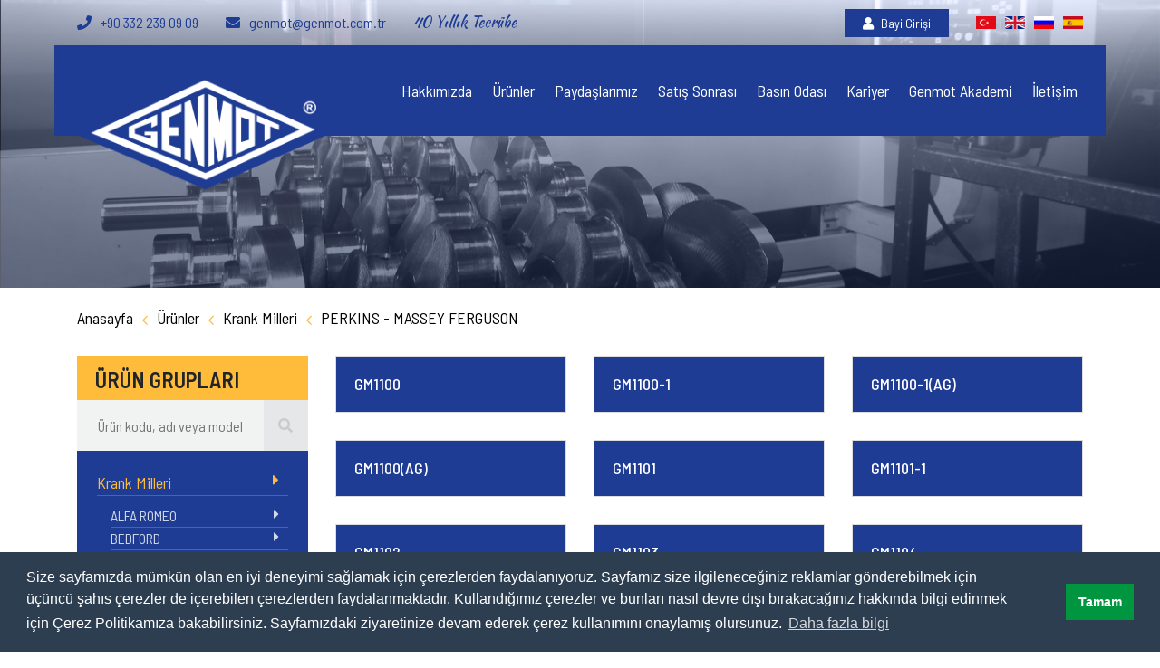

--- FILE ---
content_type: text/html; charset=UTF-8
request_url: https://genmot.com.tr/urunler/perkinsmasseyferguson
body_size: 5035
content:
<!DOCTYPE html>
<html lang="tr" dir="ltr">
<head><meta http-equiv="Content-Type" content="text/html; charset=utf-8">

  <meta name="viewport" content="width=device-width, initial-scale=1">
  <base href="https://genmot.com.tr/">
  <link rel="icon" href="assets/images/favicon.png">

  <link rel="stylesheet" href="plugins/bootstrap/css/bootstrap.min.css">
  <link rel="stylesheet" href="plugins/owlcarousel/dist/assets/owl.carousel.min.css">
  <link rel="stylesheet" href="plugins/owlcarousel/dist/assets/owl.theme.default.css">
  <link rel="stylesheet" href="plugins/fancybox/dist/jquery.fancybox.min.css">
  <link rel="stylesheet" href="plugins/fontawesome/css/all.min.css">
  <link rel="stylesheet" href="assets/css/style.css?v1">
  <link rel="stylesheet" href="assets/css/media.css?v1">
    <link rel="stylesheet" href="assets/cookies/cookie.min.css">
    <link rel="stylesheet" href="https://cdnjs.cloudflare.com/ajax/libs/animate.css/3.7.2/animate.min.css">

  <script src="assets/js/jquery.min.js" charset="utf-8"></script>

  <title>PERKINS - MASSEY FERGUSON - Genmot Grank Şaft Endüstri Sanayi</title>
  <meta name="author" content="Ahmet SAMANCI">
</head>
<body>

  <div id="preloader">
    <i class="fas fa-cog fa-spin"></i>
  </div>

  <header class="main-header">
    <div class="top-bar">
      <div class="container">
        <div class="row">
          <div class="col-md-8">
            <nav class="top-bar-menu">
              <a href="tel:+903322390909"> <i class="fas fa-phone"></i> +90 332 239 09 09</a>
              <a href="mailto:genmot@genmot.com.tr"> <i class="fas fa-envelope"></i> genmot@genmot.com.tr</a>
              <span class="genmot-text"> 40 Yıllık Tecrübe </span>
            </nav>
          </div>
          <div class="col-md-4">
            <ul class="language-menu">
              <a href="javascript:;" data-toggle="modal" data-target="#loginModal" class="delaer-login-button"> <i class="fas fa-user"></i> Bayi Girişi </a>              
      <li>
        <a href="dil.php?lang=tr"> <img src="assets/images/flags/tr.png" alt="Türkçe"> <span class="title">Türkçe</span> </a>
      </li>
      
      <li>
        <a href="dil.php?lang=en"> <img src="assets/images/flags/en.png" alt="İngilizce"> <span class="title">English</span> </a>
      </li>
      
      <li>
        <a href="dil.php?lang=ru"> <img src="assets/images/flags/ru.png" alt="Rusça"> <span class="title">Pусский</span> </a>
      </li>
      
      <li>
        <a href="dil.php?lang=es"> <img src="assets/images/flags/es.png" alt="İspanyolca"> <span class="title">Español</span> </a>
      </li>
                  </ul>
          </div>
        </div>
      </div>
    </div>
    <div class="header-menu">
      <div class="container">
        <div class="row">
          <div class="col-md-3">
            <a href="https://genmot.com.tr/">
              <div class="logo-container">
                <img src="assets/images/dark_logo.png" alt="">
              </div>
            </a>
          </div>
          <div class="col-md-9">
            <ul class="menu">
              <li>
                <a href="javascript:;">Hakkımızda</a>
                <ul class="sub-menu">
                  <li> <a href="kurumsal/uretim">Üretim</a> </li><li> <a href="kurumsal/tarihce">Tarihçe</a> </li><li> <a href="kurumsal/degerlerimiz">Değerlerimiz</a> </li><li> <a href="kurumsal/neden-genmot">Neden Genmot</a> </li><li> <a href="kurumsal/bilgi-toplumu-hizmetleri">Bilgi Toplumu Hizmetleri</a> </li><li> <a href="kurumsal/kalite-sertifikalari">Kalite Sertifikaları</a> </li><li> <a href="kurumsal/garanti-kapsami-ve-prosedurler">Garanti Kapsamı ve Prosedürler</a> </li><li> <a href="kurumsal/kisisel-verilerin-korunmasi">Kişisel Verilerin Korunması</a> </li><li> <a href="kurumsal/kalite-politikalari">Kalite Politikaları </a> </li>                </ul>
              </li>
              <li>
                <a href="javascript:;">Ürünler</a>
                <ul class="sub-menu">
                  <li> <a href="urunler/krank-mili">Krank Milleri</a> </li>                </ul>
              </li>
              <li> <a href="paydaslarimiz">Paydaşlarımız</a> </li>              <li>
                <a href="javascript:;">Satış Sonrası</a>
                    <ul class="sub-menu">
                        <li> <a href="satis-sonrasi">Pazarlama ve SSH Ekibimiz</a> </li>
                        <li> <a href="genpara">GenPara</a> </li>
                    </ul>
              </li>
              <li>
                <a href="javascript:;">Basın Odası</a>
                <ul class="sub-menu">
                  <li> <a href="basin_odasi/kurumsal-kimlik">Kurumsal Kimlik</a> </li><li> <a href="basin_odasi/basin-ilanlari">Basın İlanları</a> </li><li> <a href="basin_odasi/tanitim-filmi">Tanıtım Filmi</a> </li>                </ul>
              </li>
              <li>
                <a href="javascript:;">Kariyer</a>
                <ul class="sub-menu">
                  <li> <a href="kariyer/genmotlu-olmanin-artisi">Genmot'lu Olmanın Artısı</a> </li><li> <a href="kariyer/ise-alim-sureci">İşe Alım Süreci</a> </li><li> <a href="kariyer/ailemize-katilin">Ailemize Katılın</a> </li>                </ul>
              </li>
              <li> <a href="akademi">Genmot Akademi</a> </li>
              <li> <a href="iletisim">İletişim</a> </li>
            </ul>
            <span class="open-menu"> <i class="fas fa-bars"></i> </span>
          </div>
        </div>
      </div>
    </div>
  </header>

  <main class="wow fadeIn">
    <div class="page-cover">
        <img src="assets/images/headers/urunler.jpg" alt="PERKINS - MASSEY FERGUSON">
    </div>

    
    <div class="breadcrumbs">
      <div class="container">
        <ul><li><a href="https://genmot.com.tr/">Anasayfa</a></li><li><a href="urunler">Ürünler</a></li><li><a href="urunler/krank-mili">Krank Milleri</a></li>
          <li> <span>PERKINS - MASSEY FERGUSON</span> </li>
        </ul>
      </div>
    </div>
    <div class="container">
      <section class="categories-page">
        <div class="row">
          <div class="col-md-3">
            <div class="categories-sidebar">
              <div class="categories-title">
                <h3>Ürün Grupları</h3>
              </div>
              <div class="categories-search">
                <form action="search" method="GET">
                  <input type="text" placeholder="Ürün kodu, adı veya model yazınız..." name="q" required>
                  <button type="submit"> <i class="fas fa-search"></i> </button>
                </form>
              </div>
              <div class="categories-menu">
                <ul><li data-id="4" class="active"><a href="javascript:;">Krank Milleri</a><ul><li data-id="8"> <a href="urunler/alfaromeo">ALFA ROMEO</a> </li><li data-id="9"> <a href="urunler/bedford">BEDFORD</a> </li><li data-id="10"> <a href="urunler/bmc">BMC</a> </li><li data-id="11"> <a href="urunler/bmcnissan">BMC - NISSAN</a> </li><li data-id="13"> <a href="urunler/bmw">BMW</a> </li><li data-id="14"> <a href="urunler/caterpillar">CATERPILLAR</a> </li><li data-id="15"> <a href="urunler/chevrolet">CHEVROLET</a> </li><li data-id="16"> <a href="urunler/citroen">CITROEN</a> </li><li data-id="12"> <a href="urunler/cummins">CUMMINS</a> </li><li data-id="17"> <a href="urunler/daewoo">DAEWOO</a> </li><li data-id="18"> <a href="urunler/daf">DAF</a> </li><li data-id="19"> <a href="urunler/davidbrown">DAVID BROWN</a> </li><li data-id="20"> <a href="urunler/deutzmagirus">DEUTZ - MAGIRUS</a> </li><li data-id="21"> <a href="urunler/erkunt">ERKUNT</a> </li><li data-id="23"> <a href="urunler/fiat">FIAT</a> </li><li data-id="22"> <a href="urunler/fiativeco">FIAT - IVECO</a> </li><li data-id="24"> <a href="urunler/fiat–ducato">FIAT – DUCATO</a> </li><li data-id="25"> <a href="urunler/ford">FORD</a> </li><li data-id="90"> <a href="urunler/gazelle">GAZELLE</a> </li><li data-id="26"> <a href="urunler/hatz">HATZ</a> </li><li data-id="27"> <a href="urunler/hino">HINO</a> </li><li data-id="28"> <a href="urunler/honda">HONDA</a> </li><li data-id="29"> <a href="urunler/howo">HOWO</a> </li><li data-id="30"> <a href="urunler/hyundai">HYUNDAI</a> </li><li data-id="31"> <a href="urunler/ifafortschritt">IFA FORTSCHRITT</a> </li><li data-id="32"> <a href="urunler/ihccase">IHC - CASE</a> </li><li data-id="91"> <a href="urunler/infiniti">INFINITI</a> </li><li data-id="33"> <a href="urunler/isuzu">ISUZU</a> </li><li data-id="34"> <a href="urunler/jac">JAC</a> </li><li data-id="35"> <a href="urunler/jcb">JCB</a> </li><li data-id="92"> <a href="urunler/jeep">JEEP</a> </li><li data-id="36"> <a href="urunler/johndeere">JOHN DEERE</a> </li><li data-id="37"> <a href="urunler/kamaz">KAMAZ</a> </li><li data-id="38"> <a href="urunler/kia">KIA</a> </li><li data-id="39"> <a href="urunler/komatsu">KOMATSU	</a> </li><li data-id="40"> <a href="urunler/kubotabobcat">KUBOTA - BOBCAT</a> </li><li data-id="41"> <a href="urunler/landrover">LAND ROVER</a> </li><li data-id="42"> <a href="urunler/liebherr">LIEBHERR</a> </li><li data-id="43"> <a href="urunler/lombardini">LOMBARDINI</a> </li><li data-id="44"> <a href="urunler/man">MAN</a> </li><li data-id="45"> <a href="urunler/mazda">MAZDA</a> </li><li data-id="46"> <a href="urunler/mercedesbenz">MERCEDES BENZ</a> </li><li data-id="47"> <a href="urunler/mitsubishi">MITSUBISHI</a> </li><li data-id="48"> <a href="urunler/mtu">MTU</a> </li><li data-id="49"> <a href="urunler/mwmfendt">MWM - FENDT</a> </li><li data-id="50"> <a href="urunler/newholland">NEW HOLLAND</a> </li><li data-id="51"> <a href="urunler/nissan">NISSAN</a> </li><li data-id="52"> <a href="urunler/opel">OPEL</a> </li><li data-id="53"> <a href="urunler/perkinsmasseyferguson">PERKINS - MASSEY FERGUSON</a> </li><li data-id="72"> <a href="urunler/peugeot">PEUGEOT</a> </li><li data-id="54"> <a href="urunler/piaggio">PIAGGIO</a> </li><li data-id="55"> <a href="urunler/renault">RENAULT</a> </li><li data-id="56"> <a href="urunler/same">SAME</a> </li><li data-id="58"> <a href="urunler/savunmasanayidefenseindustry">SAVUNMA SANAYİ / DEFENSE INDUSTRY</a> </li><li data-id="59"> <a href="urunler/scania">SCANIA</a> </li><li data-id="61"> <a href="urunler/shibauraisbora">SHIBAURA-ISBORA</a> </li><li data-id="60"> <a href="urunler/sitra">SITRA</a> </li><li data-id="57"> <a href="urunler/ssangyong">SSANGYONG</a> </li><li data-id="62"> <a href="urunler/steyr">STEYR</a> </li><li data-id="64"> <a href="urunler/superstar">SUPER STAR</a> </li><li data-id="63"> <a href="urunler/suzuki">SUZUKI</a> </li><li data-id="65"> <a href="urunler/toyota">TOYOTA</a> </li><li data-id="66"> <a href="urunler/utbumzmtzuniversal">UTB - UMZ - MTZ - UNIVERSAL</a> </li><li data-id="67"> <a href="urunler/valtravalmet">VALTRA-VALMET</a> </li><li data-id="68"> <a href="urunler/volkswagen">VOLKSWAGEN</a> </li><li data-id="69"> <a href="urunler/volvo">VOLVO</a> </li><li data-id="70"> <a href="urunler/yanmar">YANMAR</a> </li><li data-id="71"> <a href="urunler/zetor">ZETOR</a> </li></ul></li></ul>              </div>
            </div>
          </div>
          <div class="col-md-9">
          <div class="categories-content">
            <div class="products">
              <div class="row">
                  
                        <div class="col-md-4">
                          <a href="urun/gm1100">
                            <div class="product">
                              <div class="title">
                                <h3>GM1100</h3>
                              </div>
                            </div>
                          </a>
                        </div>
                        <div class="col-md-4">
                          <a href="urun/gm11001">
                            <div class="product">
                              <div class="title">
                                <h3>GM1100-1</h3>
                              </div>
                            </div>
                          </a>
                        </div>
                        <div class="col-md-4">
                          <a href="urun/gm11001ag">
                            <div class="product">
                              <div class="title">
                                <h3>GM1100-1(AG)</h3>
                              </div>
                            </div>
                          </a>
                        </div>
                        <div class="col-md-4">
                          <a href="urun/gm1100ag">
                            <div class="product">
                              <div class="title">
                                <h3>GM1100(AG)</h3>
                              </div>
                            </div>
                          </a>
                        </div>
                        <div class="col-md-4">
                          <a href="urun/gm1101">
                            <div class="product">
                              <div class="title">
                                <h3>GM1101</h3>
                              </div>
                            </div>
                          </a>
                        </div>
                        <div class="col-md-4">
                          <a href="urun/gm11011">
                            <div class="product">
                              <div class="title">
                                <h3>GM1101-1</h3>
                              </div>
                            </div>
                          </a>
                        </div>
                        <div class="col-md-4">
                          <a href="urun/gm1102">
                            <div class="product">
                              <div class="title">
                                <h3>GM1102</h3>
                              </div>
                            </div>
                          </a>
                        </div>
                        <div class="col-md-4">
                          <a href="urun/gm1103">
                            <div class="product">
                              <div class="title">
                                <h3>GM1103</h3>
                              </div>
                            </div>
                          </a>
                        </div>
                        <div class="col-md-4">
                          <a href="urun/gm1104">
                            <div class="product">
                              <div class="title">
                                <h3>GM1104</h3>
                              </div>
                            </div>
                          </a>
                        </div>
                        <div class="col-md-4">
                          <a href="urun/gm11041">
                            <div class="product">
                              <div class="title">
                                <h3>GM1104-1</h3>
                              </div>
                            </div>
                          </a>
                        </div>
                        <div class="col-md-4">
                          <a href="urun/gm1105">
                            <div class="product">
                              <div class="title">
                                <h3>GM1105</h3>
                              </div>
                            </div>
                          </a>
                        </div>
                        <div class="col-md-4">
                          <a href="urun/gm1106">
                            <div class="product">
                              <div class="title">
                                <h3>GM1106</h3>
                              </div>
                            </div>
                          </a>
                        </div>
                        <div class="col-md-4">
                          <a href="urun/gm11061">
                            <div class="product">
                              <div class="title">
                                <h3>GM1106-1</h3>
                              </div>
                            </div>
                          </a>
                        </div>
                        <div class="col-md-4">
                          <a href="urun/gm1106ag">
                            <div class="product">
                              <div class="title">
                                <h3>GM1106(AG)</h3>
                              </div>
                            </div>
                          </a>
                        </div>
                        <div class="col-md-4">
                          <a href="urun/gm1107">
                            <div class="product">
                              <div class="title">
                                <h3>GM1107</h3>
                              </div>
                            </div>
                          </a>
                        </div>
                        <div class="col-md-4">
                          <a href="urun/gm11071">
                            <div class="product">
                              <div class="title">
                                <h3>GM1107-1</h3>
                              </div>
                            </div>
                          </a>
                        </div>
                        <div class="col-md-4">
                          <a href="urun/gm1108">
                            <div class="product">
                              <div class="title">
                                <h3>GM1108</h3>
                              </div>
                            </div>
                          </a>
                        </div>
                        <div class="col-md-4">
                          <a href="urun/gm11081">
                            <div class="product">
                              <div class="title">
                                <h3>GM1108-1</h3>
                              </div>
                            </div>
                          </a>
                        </div>
                        <div class="col-md-4">
                          <a href="urun/gm1110">
                            <div class="product">
                              <div class="title">
                                <h3>GM1110</h3>
                              </div>
                            </div>
                          </a>
                        </div>
                        <div class="col-md-4">
                          <a href="urun/gm1111">
                            <div class="product">
                              <div class="title">
                                <h3>GM1111</h3>
                              </div>
                            </div>
                          </a>
                        </div>
                        <div class="col-md-4">
                          <a href="urun/gm1112">
                            <div class="product">
                              <div class="title">
                                <h3>GM1112</h3>
                              </div>
                            </div>
                          </a>
                        </div>
                        <div class="col-md-4">
                          <a href="urun/gm11121">
                            <div class="product">
                              <div class="title">
                                <h3>GM1112-1</h3>
                              </div>
                            </div>
                          </a>
                        </div>
                        <div class="col-md-4">
                          <a href="urun/gm1113">
                            <div class="product">
                              <div class="title">
                                <h3>GM1113</h3>
                              </div>
                            </div>
                          </a>
                        </div>
                        <div class="col-md-4">
                          <a href="urun/gm1113-1">
                            <div class="product">
                              <div class="title">
                                <h3>GM1113-1</h3>
                              </div>
                            </div>
                          </a>
                        </div>
                        <div class="col-md-4">
                          <a href="urun/gm1113-1-ag">
                            <div class="product">
                              <div class="title">
                                <h3>GM1113-1(AG)</h3>
                              </div>
                            </div>
                          </a>
                        </div>
                        <div class="col-md-4">
                          <a href="urun/gm11151">
                            <div class="product">
                              <div class="title">
                                <h3>GM1115-1</h3>
                              </div>
                            </div>
                          </a>
                        </div>
                        <div class="col-md-4">
                          <a href="urun/gm1116">
                            <div class="product">
                              <div class="title">
                                <h3>GM1116</h3>
                              </div>
                            </div>
                          </a>
                        </div>
                        <div class="col-md-4">
                          <a href="urun/gm11161">
                            <div class="product">
                              <div class="title">
                                <h3>GM1116-1</h3>
                              </div>
                            </div>
                          </a>
                        </div>
                        <div class="col-md-4">
                          <a href="urun/gm1117">
                            <div class="product">
                              <div class="title">
                                <h3>GM1117</h3>
                              </div>
                            </div>
                          </a>
                        </div>
                        <div class="col-md-4">
                          <a href="urun/gm11171">
                            <div class="product">
                              <div class="title">
                                <h3>GM1117-1</h3>
                              </div>
                            </div>
                          </a>
                        </div>
                        <div class="col-md-4">
                          <a href="urun/gm1118">
                            <div class="product">
                              <div class="title">
                                <h3>GM1118</h3>
                              </div>
                            </div>
                          </a>
                        </div>
                        <div class="col-md-4">
                          <a href="urun/gm11181">
                            <div class="product">
                              <div class="title">
                                <h3>GM1118-1</h3>
                              </div>
                            </div>
                          </a>
                        </div>
                        <div class="col-md-4">
                          <a href="urun/gm1119">
                            <div class="product">
                              <div class="title">
                                <h3>GM1119</h3>
                              </div>
                            </div>
                          </a>
                        </div>
                        <div class="col-md-4">
                          <a href="urun/gm11191">
                            <div class="product">
                              <div class="title">
                                <h3>GM1119-1</h3>
                              </div>
                            </div>
                          </a>
                        </div>
                        <div class="col-md-4">
                          <a href="urun/gm1122">
                            <div class="product">
                              <div class="title">
                                <h3>GM1122</h3>
                              </div>
                            </div>
                          </a>
                        </div>
                        <div class="col-md-4">
                          <a href="urun/gm11221">
                            <div class="product">
                              <div class="title">
                                <h3>GM1122-1</h3>
                              </div>
                            </div>
                          </a>
                        </div>
                        <div class="col-md-4">
                          <a href="urun/gm1123">
                            <div class="product">
                              <div class="title">
                                <h3>GM1123</h3>
                              </div>
                            </div>
                          </a>
                        </div>
                        <div class="col-md-4">
                          <a href="urun/gm1123-1">
                            <div class="product">
                              <div class="title">
                                <h3>GM1123-1</h3>
                              </div>
                            </div>
                          </a>
                        </div>
                        <div class="col-md-4">
                          <a href="urun/gm1124">
                            <div class="product">
                              <div class="title">
                                <h3>GM1124</h3>
                              </div>
                            </div>
                          </a>
                        </div>
                        <div class="col-md-4">
                          <a href="urun/gm11261">
                            <div class="product">
                              <div class="title">
                                <h3>GM1126-1</h3>
                              </div>
                            </div>
                          </a>
                        </div>
                        <div class="col-md-4">
                          <a href="urun/gm1127">
                            <div class="product">
                              <div class="title">
                                <h3>GM1127</h3>
                              </div>
                            </div>
                          </a>
                        </div>
                        <div class="col-md-4">
                          <a href="urun/gm11271">
                            <div class="product">
                              <div class="title">
                                <h3>GM1127-1</h3>
                              </div>
                            </div>
                          </a>
                        </div>
                        <div class="col-md-4">
                          <a href="urun/gm1128">
                            <div class="product">
                              <div class="title">
                                <h3>GM1128</h3>
                              </div>
                            </div>
                          </a>
                        </div>
                        <div class="col-md-4">
                          <a href="urun/gm13351">
                            <div class="product">
                              <div class="title">
                                <h3>GM1335-1
</h3>
                              </div>
                            </div>
                          </a>
                        </div>              </div>
            </div>
          </div>
          </div>
        </div>
      </section>
    </div>

  </main>

  <footer class="main-footer">
    <div class="footer-menu">
      <div class="container">
        <ul>
          <li> <a href="kurumsal/tarihce">Hakkımızda</a> </li>
          <li> <a href="urunler">Ürünler</a> </li>
          <li> <a href="paydaslarimiz">Paydaşlarımız</a> </li>
          <li> <a href="satis-sonrasi">Satış Sonrası</a> </li>
          <li> <a href="basin_odasi/basin-ilanlari">Basın Odası</a> </li>
          <li> <a href="kariyer/genmotlu-olmanin-artisi">Kariyer</a> </li>
          <li> <a href="akademi">Genmot Akademi</a> </li>
          <li> <a href="haberler">Haberler</a> </li>
          <li> <a href="iletisim">İletişim</a> </li>
        </ul>
      </div>
    </div>
    <div class="footer-info">
      <div class="container">
        <div class="row">
          <div class="col-md-3">
            <div class="footer-logo">
              <a href="#">
                <img src="assets/images/footer_logo.png" alt="">
              </a>
            </div>
          </div>
          <div class="col-md-3">
            <div class="footer-contact">
              <a href="tel:+903322390909" class="phone">+90 332 239 09 09</a>
              <p class="address">
                3. Organize Sanayi Bölgesi Büyükkayacık Mh. 2 Nolu Sk. No:4 42300 Selçuklu/KONYA/TURKEY              </p>
              <a href="mailto:genmot@genmot.com.tr" class="email">E - posta: genmot@genmot.com.tr</a>
            </div>
          </div>
          <div class="col-md-6">
            <div class="copyright">
              <div class="copyright-row">
                <ul class="social-menu">
                  
                      <li>
                        <a href="https://www.linkedin.com/in/genmot-crank-shaft-552856a0/?originalSubdomain=tr" target="_blank"> <i class="fab fa-linkedin"></i> </a>
                      </li>
                      <li>
                        <a href="https://www.youtube.com/channel/UCCBNSuHqDvEmEZZLuQ7XQBQ/videos?view=0&amp;sort=dd&amp;shelf_id=0" target="_blank"> <i class="fab fa-youtube"></i> </a>
                      </li>
                      <li>
                        <a href="https://www.facebook.com/genmotcsi/" target="_blank"> <i class="fab fa-facebook"></i> </a>
                      </li>
                      <li>
                        <a href="https://twitter.com/genmotcsi" target="_blank"> <i class="fab fa-twitter"></i> </a>
                      </li>                </ul>
                <span class="title-social-menu">Takip Edin</span>
                <h4 class="project-text">40 Yıllık Tecrübe</h4>
              </div>
              <div class="copyright-row">
                <p>© 2019 GENMOT. Tüm hakları saklıdır. Sitede yer alan tasarımlar, görseller ve bilgiler izinsiz kullanılamaz. </p>
              </div>
            </div>
          </div>
        </div>
        <div class="row">
        <div class="col-lg-6">
        <a style="color: #00499a;font-weight: 700;" href="https://genmot.com.tr/assets/kvk-veri̇-sahi̇bi̇-basvuru-formu.pdf" target="_blank">KVK VERİ SAHİBİ BAŞVURU FORMU</a>
        </div>
          <div class="col-md-6">
            <div class="powered-logo">
              <a href="http://www.postajans.com.tr" target="_blank"> <img src="assets/images/post_logo.png" alt=""> </a>
            </div>
          </div>
        </div>
      </div>
    </div>
  </footer>

  <div class="modal fade" id="loginModal" tabindex="-1" role="dialog" aria-labelledby="loginModalTitle" aria-hidden="true">
  <div class="modal-dialog modal-dialog-centered" role="document">
    <div class="modal-content">
      <form class="login-form" method="POST">
        <div class="modal-header">
          <h5 class="modal-title" id="exampleModalLongTitle">  <i class="fas fa-user"></i> Bayi Girişi</h5>
          <button type="button" class="close" data-dismiss="modal" aria-label="Close">
            <span aria-hidden="true">&times;</span>
          </button>
        </div>
        <div class="modal-body">
          <input type="text" name="login_name" placeholder="Kullanıcı Adı" autocomplete="new-user">
          <input type="password" name="login_password" placeholder="Şifre" autocomplete="new-password">
        </div>
        <div class="modal-footer">
          <button type="button" class="btn btn-secondary" data-dismiss="modal">İptal</button>
          <button type="submit" class="btn btn-primary" name="dealer-login">Giriş Yap</button>
        </div>
      </form>
    </div>
  </div>
</div>

  <script src="plugins/bootstrap/js/bootstrap.min.js" charset="utf-8"></script>
  <script src="https://cdnjs.cloudflare.com/ajax/libs/wow/1.1.2/wow.min.js" charset="utf-8"></script>
  <script src="plugins/fancybox/dist/jquery.fancybox.min.js" charset="utf-8"></script>
  <script src="plugins/owlcarousel/dist/owl.carousel.min.js" charset="utf-8"></script>
  <script src="assets/js/main.js" charset="utf-8"></script>
  <script src="assets/cookies/cookie.min.js"></script>
  <script src="assets/cookies/cookie.js"></script>
</body>
</html>


--- FILE ---
content_type: text/css
request_url: https://genmot.com.tr/assets/css/style.css?v1
body_size: 36078
content:
@import url('https://fonts.googleapis.com/css?family=Barlow+Semi+Condensed:300,400,500,600,700,800,900|Kaushan+Script&display=swap&subset=latin-ext');

img{
  max-width: 100%;
}

html{
  scroll-behavior: smooth;
}

body{
  font-family: 'Barlow Semi Condensed', sans-serif;
  font-weight: 400;
  font-size: 16px;
}

a:Hover{
  text-decoration: none;
}

.open-menu{
  display: none;
}

/* genmot color: 1e3c94 */

.main-header {
  position: absolute;
  z-index: 9999;
  width: 100%;
}

.main-header .top-bar{
  height: 50px;
}

.main-header .top-bar .top-bar-menu{
  display: flex;
  align-items: center;
  justify-content: flex-start;
}

.main-header .top-bar .top-bar-menu a{
  color: #1e3c94;
  margin-right: 30px;
  height:50px;
  display: flex;
  align-items: center;
  justify-content: center;
}

.main-header .top-bar .top-bar-menu a > i {
  margin-right: 10px;
}

.main-header .top-bar .genmot-text{
  font-family: 'Kaushan Script', cursive;
  color: #1e3c94;
}

.main-header .language-menu{
  display: flex;
  list-style: none;
  padding: 0px;
  margin: 0px;
  align-items: center;
  justify-content: flex-end;
}

.main-header .language-menu li a{
  display: flex;
  height:50px;
  align-items: center;
  justify-content: center;
  position: relative;
  margin-left: 10px;
  color: #000;
}

.main-header .language-menu li a:Hover .title{
  opacity: 1;
  visibility: visible;
}

.main-header .language-menu li a > img{
  width: 22px;
  object-fit: cover;
}

.main-header .language-menu li a > .title{
  position: absolute;
  bottom: -20px;
  width: 80px;
  background: #fff;
  transition: 300ms;
  visibility: hidden;
  opacity: 0;
  z-index: 9999;
  text-align: center;
}

.main-header .header-menu {
  background: #1e3c94;
  margin: 0px 60px;
  transition: 300ms;
}

.main-header .header-menu .menu{
  list-style: none;
  margin: 0px;
  padding: 0px;
  display: flex;
  align-items: center;
  justify-content: flex-end;
  height: 100px;
}

.main-header .header-menu .menu li{
  position: relative;
  margin-left: 10px
}

.main-header .header-menu .menu li a{
  color: #fff;
  font-size: 18px;
  line-height: 100px;
  display: block;
  padding: 0px 6px;
  white-space: nowrap;
}

.main-header .header-menu .menu li a:Hover:Before{
  opacity: 1;
  width: calc(100% - 20px);
}

.main-header .header-menu .menu li a:before{
  content: '';
  position: absolute;
  height: 2px;
  background: #00aabc;
  left: 10px;
  width: 0px;
  bottom: 30px;
  transition: 300ms;
  opacity: 0;
}

.main-header .header-menu .menu li .sub-menu{
  background: #fff;
  position: absolute;
  list-style: none;
  margin: 0px;
  left: 10px;
  z-index: 999;
  padding: 10px;
  top: 60px;
  visibility: hidden;
  opacity: 0;
  transition: 300ms;
  width: 0px;
  overflow: hidden;
}

.main-header .header-menu .menu li:Hover > .sub-menu{
  visibility: visible;
  opacity: 1;
  top: 80px;
  width: 215px;
  box-shadow: 5px 5px 30px rgba(0, 0, 0, 0.3);
}

.main-header .header-menu .menu li .sub-menu li{
  margin-left: 0px;
}

.main-header .header-menu .menu li .sub-menu a{
  color: #4d4d4d;
  display: block;
  padding: 10px;
  white-space: nowrap;
  transition: 300ms;
  line-height: 35px;
}

.main-header .header-menu .menu li .sub-menu a:Hover{
  background: #c0c4c9;
}

.main-header .header-menu .menu li .sub-menu a:before{
  content: none;
}

.main-header .logo-container{
  position: absolute;
  height: 100%;
  width: 100%;
}

.main-header .logo-container img{
  position: absolute;
  top: 29px;
}

.home-slider{
  position: relative;
}

.home-slider .cover {
  position: relative;
  width: 100%;
  height: 100%;
}

.home-slider .content{
  position: absolute;
  top: 50%;
  z-index: 9999;
}

.home-slider .cover img{
  width: 100%;
  height: 1200px;
  object-fit: cover;
}

.home-slider .content h2{
  color: #fff;
  font-size: 60px;
}

.home-slider .owl-nav {
  position: absolute;
  top: 50%;
  z-index: 999;
  width: 100%;
  left: 0px;
  display: flex;
  align-items: center;
  justify-content: space-between;
  padding: 0px 70px;
}

.home-slider .owl-nav button i{
  color: #fff !important;
  border: 1px solid #fff !important;
  padding: 15px !important;
  transition: 300ms;
}

.home-slider .owl-nav button{
  outline: 0px;
  transition: 300ms;
}

.home-slider .owl-nav button{
  background: none !important;
}

.home-slider .owl-nav button i:Hover{
  background: #1e3c94;
}

.home-slider .owl-dots{
  position: absolute;
  width: 100%;
  bottom: 270px;
}

.home-slider .owl-dots .owl-dot.active span,
.home-slider .owl-dots .owl-dot:hover span{
  background: #1e3c94;
}

.home-about{
  background-color: #666f7b;
  color: #fff;
  display: flex;
  height: 540px;
  margin: -240px 100px 0px 100px;
  position: relative;
  z-index: 999;
  text-align: center;
  justify-content: center;
  align-items: center;
  background-image: url(../images/home/map.png);
  background-size: cover;
  background-position: center center;
}

.home-about h1{
  margin-bottom: 50px;
}

.home-about p{
  letter-spacing: 4px;
  font-size: 22px;
  margin-bottom: 80px;
  line-height: 55px;
}

.border-link{
  color: #fff;
  transition: 300ms;
  font-size: 14px;
  border: 1px solid #fff;
  padding: 12px 24px;
  display: inline-block;
  letter-spacing: 1px;
}

.border-link i{
  font-size: 14px;
  font-weight: lighter;
  margin-left: 12px;
}

.border-link:Hover{
  color: #1e3c94;
  background: #fff;
}

.home-search{
  margin-bottom: 100px;
}

.home-search form{
  position: relative;
  z-index: 999;
  margin-top: -30px;
  height: 120px;
  background: #fff;
  border-top: 5px solid #d4b984;
  display: flex;
  align-items: center;
  box-shadow: 0px 0px 12px rgba(0,0,0,0.3);
  width: 100%;
  justify-content: center;
}

.home-search form input{
  width: 60%;
  background: #ededed;
  border: 1px solid transparent;
  font-size: 17px;
  padding: 10px;
  transition: 300ms;
}

.home-search form input:focus{
  border-color: #1e3c94;
}

.home-search button{
  height: 47px;
  font-size: 14px;
  letter-spacing: 1px;
  margin-left: 20px;
  border: 1px solid transparent;
  background: #1e3c94;
  color: #fff;
  padding: 0px 20px;
  transition: 300ms;
}

.home-search button i{
  font-weight: lighter;
  margin-left: 10px;
}

.home-search button:Hover{
  background: #0b2573;
}

.home-categories-section {
  margin-bottom: 130px;
}

.home-categories-section .category h3{
  position: absolute;
  z-index: 99;
  left: 0px;
  top: 0px;
  width: 100%;
  height: 100%;
  display: flex;
  align-items: center;
  transition: 300ms;
  color: #fff;
  padding-left: 35px;
}

.home-categories-section .category{
  position: relative;
}

.home-categories-section .category:Hover h3{
  padding-left: 45px;
}

.home-categories-section .category:Hover:After{
  right: 35px;
  opacity: 1;
}

.home-categories-section .category:after{
  content: '\f054';
  font-family: 'Font Awesome 5 Pro';
  position: absolute;
  top: 0px;
  right: 65px;
  height: 100%;
  width: 70px;
  display: flex;
  font-weight: bolder;
  font-size: 80px;
  align-items: center;
  justify-content: center;
  color: #fff;
  opacity: 0;
  z-index: 99;
  transition: 300ms;
  font-weight: lighter;
}

.promotion-section {
  background: #eceff1;
  margin: 0px 100px;
  padding-top: 45px;
}

.promotion-section .cover{
  background-image: url(../images/home/promation-bg.png);
  background-size: cover;
  background-repeat: no-repeat;
  background-position: center bottom;
}

.promotion-section h2{
  color: #1e3c94;
  font-size: 48px;
  text-transform: uppercase;
  text-align: center;
  margin-bottom: 76px;
  font-weight: 600;
  letter-spacing: 4px;
}

.promotion-section .meterial-item{
  display: flex;
  align-items: center;
}

.promotion-section .text{
  border: 2px solid #b7b9ba;
  text-align: center;
  min-height: 68px;
  display: flex;
  align-items: center;
  justify-content: center;
  padding: 8px 15px;
  border-radius: 13px;
  width: 203px;
  transition: 300ms;
}

.promotion-section .text p{
  margin: 0px;
  color: #1e3c94;
  line-height: 18px;
}

.promotion-section .icon{
  position: relative;
  transition: 300ms;
  background: #fff;
  width: 140px;
  height: 140px;
  display: flex;
  align-items: center;
  justify-content: center;
  border-radius: 100%;
  border: 4px solid #1e3c94;
}

/* left */

.promotion-section .meterial-item.item-1,
.promotion-section .meterial-item.item-2,
.promotion-section .meterial-item.item-3{
  justify-content: flex-end;
}

.promotion-section .meterial-item.item-1 .text,
.promotion-section .meterial-item.item-2 .text,
.promotion-section .meterial-item.item-3 .text{
  margin-right: 15px;
}

.promotion-section .meterial-item.item-1{
  margin-right: 10px;
}

.promotion-section .meterial-item.item-2{
  margin-right: 140px;
}

.promotion-section .meterial-item.item-3{
  margin-right: 160px;
  margin-top: 30px;
}

/* right */

.promotion-section .meterial-item.item-4,
.promotion-section .meterial-item.item-5,
.promotion-section .meterial-item.item-6{
  justify-content: flex-start;
}

.promotion-section .meterial-item.item-4 .text,
.promotion-section .meterial-item.item-5 .text,
.promotion-section .meterial-item.item-6 .text{
  margin-left: 15px;
}

.promotion-section .meterial-item.item-4{
  margin-left: 10px;
}

.promotion-section .meterial-item.item-5{
  margin-left: 140px;
}

.promotion-section .meterial-item.item-6{
  margin-left: 160px;
  margin-top: 30px;
  padding-bottom: 50px;
}

.promotion-section .meterial-item:Hover .icon{
  transform: scale(1.1);
}

.promotion-section .meterial-item.item-1:Hover .text,
.promotion-section .meterial-item.item-2:Hover .text,
.promotion-section .meterial-item.item-3:Hover .text{
  margin-right: 40px;
}

.promotion-section .meterial-item.item-4:Hover .text,
.promotion-section .meterial-item.item-5:Hover .text,
.promotion-section .meterial-item.item-6:Hover .text{
  margin-left: 40px;
}

.clients-section{
  background: #8e98a5;
  margin: 7px 100px 130px 100px;
}

.clients-section{
  padding: 15px 0px;
}

.clients-section img {
  height: 35px;
  width: auto;
  object-fit: contain;
}

.home-media{
  margin-bottom: 130px;
}

.home-media .media-item img {
  width: 100%;
  height: 217px;
  object-fit: cover;
}

.home-media h4 {
  margin: 90px 0px 25px 0px;
  color: #1e3c94;
  font-weight: 600;
}

.home-media p{
  display: -webkit-box;
  -webkit-line-clamp: 2;
  -webkit-box-orient: vertical;
  overflow:hidden;
  height: 48px;
  margin-bottom: 60px;
}

.home-media .media-link{
  display: inline-block;
  color: #42ade2;
  padding-bottom: 10px;
  position: relative;
}

.home-media .media-link:after{
  content: '\f054';
  font-family: 'Font Awesome 5 Pro';
  font-size: 12px;
  margin-left: 10px;
  font-weight: lighter;
  transition: 300ms;
}


.home-media .media-link:before{
  content: '';
  position: absolute;
  left: 0px;
  bottom: 0px;
  background: #000;
  height: 1px;
  width: 83px;
  transition: 300ms;
}
.home-media .media-link:Hover{
  display: block;
}

.home-media .media-link:Hover:before{
  width: 100%;
}

.home-media .media-link:Hover:after{
  margin-left: 15px;
}

.home-media .media-item{
  transition: 300ms;
  padding: 13px;
}

.home-media .media-item:Hover{
  background: #fff;
  box-shadow: 0px 0px 12px rgba(0,0,0,.2);
}

.home-media .owl-dots .owl-dot{
  outline: 0px !important;
}

.home-media .owl-dots .owl-dot span{
  border-radius: 0px;
  width: 40px;
  height: 3px;
}

.home-media .owl-dots .owl-dot.active span{
  background: #42ade2;
}

.featured-products-section .cover {
  background: url(../images/home/features-bg.jpg);
  background-size: cover;
  background-position: center center;
  background-repeat: no-repeat;
  margin-bottom: 170px;
  box-shadow: 0px 0px 12px rgba(0,0,0,.3);
  background-attachment: fixed;
}

.featured-products-section h2{
  color: #1e3c94;
  font-size: 48px;
  font-weight: 600;
  text-transform: uppercase;
  text-align: center;
  margin-bottom: 30px;
}

.featured-products-section .product-slider{
  background: #fff;
  text-align: center;
  padding: 80px 0px;
  position: relative;
}

.featured-products-section .product-slider .image{
  padding: 0px 145px;
  display: flex;
  align-items: center;
  justify-content: center;
}

.featured-products-section .product-slider img{
  width: 450px;
  object-fit: contain;
  height: 350px;
}

.featured-products-section .product-slider h4{
  color: #1e3c94;
}

.featured-products-section .product-slider .owl-nav{
  position: absolute;
  bottom: calc(50% - 56px);
  width: 100%;
  display: flex;
  align-items: center;
  justify-content: space-around;
}

.featured-products-section .product-slider .owl-nav button{
  background: none !important;
  border: 1px solid #1e3c94;
  border-radius: 0px;
  transition: 300ms;
  display: flex;
  width: 50px;
  height: 50px;
  align-items: center;
  justify-content: center;
}

.featured-products-section .product-slider .owl-nav button:Hover{
  background: #1e3c94 !important;
}

.main-footer {
  background: #f7f8f9;
  color: #8e98a5;
  padding-bottom: 20px;
}

.main-footer .footer-menu{
  background: #b4b9c2;
}

.main-footer .footer-menu ul{
  display: flex;
  align-items: center;
  justify-content: flex-end;
  list-style: none;
  margin-bottom: 70px;
}

.main-footer .footer-menu ul li a{
  display: block;
  line-height: 63px;
  font-size: 18px;
  margin-right: 10px;
  color: #fff;
  padding: 0px 6px;
  transition: 300ms;
}

.main-footer .footer-menu ul li:last-child a{
  margin-right: 0px;
}

.main-footer .footer-menu ul li a:Hover{
  color: #1e3c94;
}

.main-footer .footer-contact .phone{
  font-weight: 600;
  font-size: 20px;
  color: #8e98a5;
  transition: 300ms;
}

.main-footer .footer-contact p{
  margin: 0px;
}

.main-footer .footer-contact .phone:Hover{
  color: #1e3c94;
}

.main-footer .footer-contact .email{
  font-weight: 600;
  color: #8e98a5;
  transition: 300ms;
}

.main-footer .footer-contact .email:Hover{
  color: #1e3c94;
}

.main-footer .copyright{
  border: 1px solid #e9ebee;
  padding: 20px;
  margin-bottom: 20px;
}

.main-footer .copyright-row{
  display: flex;
  align-items: center;
}

.main-footer .social-menu{
  list-style: none;
  padding: 0px;
  margin: 0px;
  display: flex;
  align-items: center;
  justify-content: flex-start;
}

.main-footer .social-menu li a{
  color: #8e98a5;
  margin-right: 15px;
  font-size: 18px;
  transition: 300ms;
}

.main-footer .social-menu li a:Hover{
  color: #1e3c94;
}

.main-footer .project-text{
  font-family: 'Kaushan Script', cursive;
  font-size: 14px;
  white-space: nowrap;

}

.main-footer .title-social-menu{
  width: 100%;
}

.main-footer .copyright-row:last-child{
  font-size: 13px;
  margin-top: 30px;
}

.main-footer .copyright-row:last-child p{
  margin: 0px;
}

.main-header.fixed-bar .header-menu{
  position: fixed;
  top: 0px;
  left: 0px;
  width: 100%;
  margin: 0px;
}

#preloader {
  position: fixed;
  width: 100%;
  height: 100%;
  left: 0px;
  top: 0px;
  background: #fff;
  z-index: 999999999;
  display: flex;
  align-items: center;
  justify-content: center;
}

#preloader i{
  font-size: 60px;
  color: #1e3c94;
}

.open-menu i{
  font-weight: lighter;
}


/* categories page */

.breadcrumbs ul {
  display: flex;
  list-style: none;
  padding: 0px;
  margin: 20px 0;
}

.breadcrumbs ul li{
  position: relative;
}

.breadcrumbs ul li{
  display: block;
  color: #000;
  font-size: 18px;
}

.breadcrumbs ul li a{
  display: block;
  color: #000;
  transition: 300ms;
}

.breadcrumbs ul li a:after{
  content: '\f053';
  font-family: 'Font Awesome 5 Pro';
  line-height: 18px;
  font-size: 12px;
  display: inline-block;
  margin: 10px;
  color: #febc3a;
  margin-top: -6px;
}

.breadcrumbs ul li a:Hover{
  color: #febc3a;
}

.categories-page .categories-sidebar .categories-title h3{
  background: #febc3a;
  font-weight: 600;
  text-transform: uppercase;
  font-size: 24px;
  padding: 13px 20px 8px 20px;
  margin: 0px;
  text-align: left;
}

.categories-page .categories-sidebar .categories-search form{
  display: flex;
  align-items: center;
  justify-content: space-between;
  height: 56px;
  width: 100%;
  margin: 0px;
  transition: 300ms;
}

.categories-page .categories-sidebar .categories-search form input{
  width: 100%;
  height: 56px;
  border: 1px solid transparent;
  background: #f1f2f2;
  padding: 22px;
  outline: 0px;
}

.categories-page .categories-sidebar .categories-search form input:Focus{
  border: 1px solid #febc3a;
}

.categories-page .categories-sidebar .categories-search form button{
  height: 56px;
  width: 60px;
  border: 1px solid transparent;
  text-align: center;
  color: #cbcbcb;
  background: #e6e7e8;
  outline: 0px;
  transition: 300ms;
}

.categories-page .categories-sidebar .categories-search form button:Hover{
  color: #febc3a;
  background: #1e3c94;
}

.categories-page .categories-sidebar .categories-menu{
  background: #1e3c94;
  padding: 22px;
}

.categories-page .categories-sidebar .categories-menu ul{
  list-style: none;
  margin: 0px;
}

.categories-page .categories-sidebar .categories-menu ul li{
  position: relative;
}

.categories-page .categories-sidebar .categories-menu ul li.active > a,
.categories-page .categories-sidebar .categories-menu ul li.active:after{
  color: #febc3a;
}

.categories-page .categories-sidebar .categories-menu li:after{
  position: absolute;
  right: 10px;
  content: '\f0da';
  font-family: 'Font Awesome 5 Pro';
  display: flex;
  height: 28px;
  font-weight: bolder;
  color: rgba(255,255,255,0.8);
  align-items: center;
  justify-content: center;
  top: -4px;
  transition: 300ms;
}

.categories-page .categories-sidebar .categories-menu > ul{
  transition: 300ms;
  padding: 0px;
}

.categories-page .categories-sidebar .categories-menu ul li ul{
  padding: 0px;
  margin: 8px 0px 8px 15px;
}

.categories-page .categories-sidebar .categories-menu a{
  color: rgba(255,255,255,0.8);
  transition: 300ms;
  border-bottom: 1px solid rgba(255,255,255,.2);
  display: block;
  padding-right: 20px;
}

.categories-page .categories-sidebar .categories-menu a:Hover,
.categories-page .categories-sidebar .categories-menu li:Hover > a:After{
  color: #febc3a;
}

.categories-page .categories-sidebar .categories-page a:Hover{
  color: #fff;
}

.categories-page .categories-sidebar .categories-menu > ul{
  font-size: 18px;
}

.categories-page .categories-sidebar .categories-menu ul li ul{
  font-size: 16px;
}

.categories-page .categories-sidebar .categories-menu ul li ul li ul{
  font-size: 14px;
}

.categories-page .categories-sidebar .categories-menu ul li ul{
  transition: 300ms;
  height: 0px;
  opacity: 0;
  overflow: hidden;
}

.categories-page .categories-sidebar .categories-menu ul .active > ul{
  max-height: 500px;
  height: auto;
  opacity: 1;
  overflow-y: scroll;
  margin-top: 10px;
  margin-bottom: 10px;
}

.categories-page .category-title h2{
  font-size: 22px;
  color: #052c44;
}

.categories-page .category-image{
  border: 1px solid #dcdcdc;
  margin: 30px 0px;
}

.categories-page .category-image img{
  width: 100%;
  height: 400px;
  object-fit: contain;
}

.categories-page .category-detail {
  margin-bottom: 30px;
}

.categories-page .category-detail table{
  border: 0px;
}

.categories-page .category-detail table{
  margin: 0px;
}

.categories-page .category-detail table td{
  padding: 5px;
  color: #5c7498;
}

.categories-content .products .product{
  position: relative;
  border: 1px solid #dcdcdc;
  transition: 300ms;
  margin-bottom: 30px;
}

.categories-content .products .product .cover img{
  width: 90%;
  display: block;
  margin: auto;
  height: 200px;
  object-fit: contain;
}

.categories-content .products .product .title h3{
  background: #1e3c94;
  color: #fff;
  font-size: 18px;
  min-height: 41px;
  margin: 0px;
  padding: 20px;
  transition: 300ms;
}

.categories-content .products .product:Hover{
  border: 1px solid #febc3a;
}

.categories-content .products .product:Hover h3{
  background: #febc3a;
}

.staff-container .staff-detail{
  border: 1px solid #dcdcdc;
  display: flex;
  align-items: center;
  justify-content: space-between;
  height: 150px;
  padding: 25px;
  transition: 300ms;
  margin-bottom: 30px;
}

.staff-container .staff-detail .picture{
  border: 1px solid #dcdcdc;
  width: 117px;
  height: 117px;
  transition: 300ms;
}

.staff-container .staff-detail .picture img{
  width: 100%;
  height: 100%;
  object-fit: contain;
}

.staff-container .staff-detail .content{
  width: calc(100% - 150px);
  color: #5c7498;
}

.staff-container .staff-detail .content a{
  color: #5c7498;
}

.staff-container .staff-detail .content .unit{
  font-size: 15px;
  display: block;
  letter-spacing: 1px;
  margin: 10px 0px;
}

.staff-container .staff-detail .content h3{
  text-transform: uppercase;
  font-weight: 600;
}

.staff-container .staff-detail:Hover{
  border: 1px solid #5c7498;
}

.staff-container .staff-detail:Hover .picture{
  border: 1px solid #5c7498;
}

.page-title {
  text-transform: uppercase;
  background: #e8ad3b;
  display: inline-block;
  font-size: 25px;
  padding: 10px 30px;
  margin-bottom: 30px;
  font-weight: 600;
  color: #000;
}

.staff-container .staff-filter{
  height: 50px;
}

.staff-container .staff-filter form{
  display: flex;
  background: red;
  height: 100%;
  align-items: center;
  justify-content: space-between;
}

.staff-container .staff-filter form select{
  width: 100%;
  height: 100%;
  border: 0px;
  background: #ededed;
  padding: 0px 20px;
  outline: 0px;
}

.staff-container .staff-filter form button{
  height: 100%;
  background: #1e3c94;
  color: #fff;
  padding: 0px 20px;
  border: 0px;
}

.basic-sidebar h3{
  background: #febc3a;
  font-weight: 600;
  text-transform: uppercase;
  font-size: 24px;
  padding: 10px 20px 10px 20px;
  margin: 0px;
  text-align: left;
}

.basic-sidebar ul{
  list-style: none;
  padding: 0px;
  margin: 0px;
  background: #1e3c94;
  padding: 10px;
}

.basic-sidebar ul li:not(:last-child){
  border-bottom: 1px solid #2a4bad;
}

.basic-sidebar ul li a{
  display: block;
  color: #fff;
  font-weight: 600;
  font-size: 18px;
  padding: 10px 20px;
  position: relative;
  transition: 300ms;
}

.basic-sidebar ul li a:Hover,
.basic-sidebar ul .active a{
  color: #febc3a;
}

.basic-sidebar ul li a:After{
  content: '\f0da';
  font-family: "Font Awesome 5 Pro";
  float: right;
  font-size: 13px;
  line-height: 35px;
  transition: 300ms;
}

.corporate-content{
  padding: 30px;
  border: 1px solid #d7d7d7;
  margin-bottom: 60px;
}

.corporate-content .page-cover{
  width: 100%;
  margin-bottom: 30px;
}

.corporate-content .images{
  display: flex;
  flex-wrap: wrap;
}

.corporate-content .images .image{
  width: calc(50% - 15px);
  transition: 300ms;
  margin-bottom: 30px;
}

.corporate-content .images .image:nth-child(odd) {
  margin-right: 30px;
}

.milestones {
  position: relative;
  display: flex;
  flex-direction: column;
}

.milestones:Before{
  content: '';
  position: absolute;
  height: 100%;
  background: #d7d7d7;
  width: 1px;
  left: 50%;
}

.milestones .milestone{
  width: 50%;
  position: relative;
  display: flex;
  align-items: center;
  justify-content: center;
}

.milestones .milestone .content{
  margin: 30px 0px;
  padding: 0px 30px;
  text-align: center;
  width: calc(100% - 50px);
  color: #1e3c94;
  font-weight: 600;
  background: #f1f1f1;
  height: 260px;
  display: flex;
  align-items: center;
  justify-content: center;
}

.milestones .milestone .date{
  font-weight: 600;
  background: #1e3c94;
  color: #fff;
  font-size: 22px;
  padding: 6px 16px;
  position: absolute;
}

.milestones .milestone:nth-child(even) .content{
  margin-left: 120px;
}

.milestones .milestone:nth-child(odd) .content{
  margin-right: 120px;
}

.milestones .milestone:nth-child(even) {
  margin-left: 50%;
}

.milestones .milestone:nth-child(odd) .date{
  right: 30px;
}

.milestones .milestone:nth-child(odd) .date:after{
  content: '';
  position: absolute;
  height: 30px;
  width: 30px;
  right: -45px;
  border-radius: 100%;
  border:3px solid #1e3c94;
}

.milestones .milestone:nth-child(odd) .date:before{
  content: '';
  position: absolute;
  height: 10px;
  width: 10px;
  right: -35px;
  margin-top: 10px;
  border-radius: 100%;
  background: #1e3c94;
  transition: 300ms;
}

.milestones .milestone:nth-child(even) .date{
  left: 30px;
}

.milestones .milestone:nth-child(even) .date:after{
  content: '';
  position: absolute;
  height: 30px;
  width: 30px;
  left: -45px;
  border-radius: 100%;
  border:3px solid #1e3c94;
}

.milestones .milestone:nth-child(even) .date:before{
  content: '';
  position: absolute;
  height: 10px;
  width: 10px;
  left: -35px;
  margin-top: 10px;
  border-radius: 100%;
  background: #1e3c94;
  transition: 300ms;
}

.milestones .milestone:nth-child(even):Hover .date:before{
  width: 30px;
  height: 30px;
  left: -45px;
  margin-top: 0px;
}

.milestones .milestone:nth-child(odd):Hover .date:before{
  width: 30px;
  height: 30px;
  right: -45px;
  margin-top: 0px;
}

.articles-container {
  margin-bottom: 60px;
}

.articles-container .last-article {
  margin-bottom: 30px;
}

.articles-container .last-article .content h3{
  font-weight: 500;
  color: #052c44;
}

.articles-container .last-article .cover img{
  width: 100%;
  margin-bottom: 30px;
}

.articles-container .last-article .view-more-button a{
  display: inline-block;
  background: #1e3c94;
  color: #fff;
  font-size: 18px;
  padding: 10px;
  transition: 300ms;
}

.articles-container .last-article .view-more-button a:Hover{
  background: #061542;
}

.articles-container .last-article .view-more-button a:After{
  content: '\f0da';
  font-family: "Font Awesome 5 Pro";
  transition: 300ms;
  font-weight: bolder;
  margin-left: 10px;
}

.articles-container .articles{
  position: relative;
}

.articles-container .articles-title{
  position: relative;
}

.articles-container .articles-title .line:after{
  content: '';
  position: absolute;
  height: 1px;
  background: #e3e3e3;
  left: 0px;
  width: 100%;
  top: 50%;
}

.articles-container .articles h2{
  display: inline-block;
  padding: 30px 0px;
  text-transform: uppercase;
  font-size: 24px;
  background: #fff;
  margin: 0px;
  position: relativE;
  z-index: 999;
  padding-right: 30px;

}

.articles-container .articles .owl-nav{
  position: absolute;
  right: 0px;
  top: 0px;
  margin-top: -75px;
  background: #fff;
  padding-left: 30px;
}

.articles-container .articles .owl-nav button i{
  width: 50px !important;
  height: 50px !important;
  display: flex;
  align-items: center;
  justify-content: center;
  border: 1px solid #636567;
  color: #636567;
  font-size: 20px;
  transition: 300ms;
}

.articles-container .articles .owl-nav button{
  background: none !important;
  outline: 0px !important;
}

.articles-container .articles .owl-nav button:Hover i{
  color: #1e3c94;
  border-color: #1e3c94;
}

.articles-container .article-box{
  border: 1px solid #dddd;
  transition: 300ms;
}
.articles-container .article-box:Hover{
  border-color: #1e3c94;
}

.articles-container .article-box img{
  height: 300px;
  width: 100%;
  object-fit: cover;
}

.articles-container .article-box h3{
  font-size: 16px;
  text-align: center;
  padding: 20px 0px;
  margin: 0px;
  color: #1e3c94;
}

.carrier-form,
.carrier-form label,
.carrier-form input{
  color: #1e3c94;
}

.carrier-form{
  margin-bottom: 60px;
}

.carrier-form .carrier-title{
  margin: 10px 0px;
}

.carrier-form button{
  background: #1e3c94;
  border: 0px;
  padding: 10px 30px;
  text-transform: uppercase;
  color: #fff;
  transition: 300ms;
}

.carrier-form button:Hover{
  background: #091e5a;
}

.carrier-form input,
.carrier-form select,
.carrier-form textarea{
  box-shadow: none !important;
  border-radius: 0px
}

.contact-container{
  color: #758292;
}

.contact-container .company-name{
  color: #1e3c94;
}

.contact-container a{
  color: #758292;
  transition: 300ms;
}

.contact-container a:Hover{
  text-decoration: underline;
}

.contact-container .company-name{
  font-size: 30px;
}

.contact-container .contact-channels{
  margin: 30px 0px;
}

.contact-container .contact-channels .address p:before{
  content: '\f3c5';
  display: inline-block;
  font-family: 'Font Awesome 5 Pro';
  margin-right: 10px;
}

.contact-container .contact-channels .phone p:before{
  content: '\f095';
  display: inline-block;
  font-family: 'Font Awesome 5 Pro';
  margin-right: 10px;
}

.contact-container .contact-channels .email p:before{
  content: '\f0e0';
  display: inline-block;
  font-family: 'Font Awesome 5 Pro';
  margin-right: 10px;
}

.contact-container .email-list{
  list-style: none;
  padding: 0px;
  margin: 0px;
  display: flex;
  flex-wrap: wrap;
}

.contact-container .email-list li{
  width: 33%;
  margin: 5px 0px;
}

.contact-container .phone a{
  font-size: 26px;
  font-weight: 500;
}

.contact-container .socials ul{
  list-style: none;
  padding: 0px;
  margin: 0px;
  display: flex;
  margin-top: 30px;
}


.contact-container .socials ul li a{
  font-size: 26px;
  margin-right: 30px;
}

.contact-container .socials ul li a:Hover{
  color: #1e3c94;
}

.contact-container .contact-form{
  margin-bottom: 60px;
}

.contact-container .contact-form h3{
  color: #1e3c94;
  font-weight: 500;
}


.contact-container .contact-form input,
.contact-container .contact-form textarea{
  border-radius: 0px;
  box-shadow: none !important;
}

.contact-container .contact-form button{
  background: #1e3c94;
  color: #fff;
  border: 0px;
  padding: 10px 20px;
  transition: 300ms;
}

.contact-container .contact-form button:Hover{
  background: #081b52;
}

.contact-container .map{
  margin-bottom: -5px;
}

.milestones .milestone .date span:After {
  background: #1e3c94;
  height: 15px;
  width: 15px;
  position: absolute;
  top: calc(50% - 7.5px);
  z-index: 999;
  content: '';
  transform: rotate(45deg);
  border-radius: 4px;
  transition: 300ms;
}

.milestones .milestone:nth-child(odd) .date span:After {
  right: -6px;
}

.milestones .milestone:nth-child(even) .date span:After {
  left: -6px;
}

.staff-container .branch-detail{
  border: 1px solid #dcdcdc;
  display: flex;
  align-items: center;
  justify-content: space-between;
  height: 160px;
  padding: 25px;
  transition: 300ms;
  margin-bottom: 30px;
}

.staff-container .branch-detail .picture{
  border: 1px solid #dcdcdc;
  width: 117px;
  height: 117px;
  transition: 300ms;
  padding: 10px;
}

.staff-container .branch-detail .picture img{
  width: 100%;
  height: 100%;
  object-fit: contain;
}

.staff-container .branch-detail .content{
  width: calc(100% - 150px);
  color: #5c7498;
  font-size: 14px;
}

.staff-container .branch-detail .content address{
  margin: 0px;
}

.staff-container .branch-detail .content span{
  display: inline-block;
  margin-right: 10px;
}

.staff-container .branch-detail .content a{
  color: #5c7498;
  font-weight: 600;
  display: block;
}

.staff-container .branch-detail .content h3{
  text-transform: uppercase;
  font-weight: 600;
  font-size: 18px;
}

.staff-container .branch-detail:Hover{
  border: 1px solid #5c7498;
}

.staff-container .branch-detail:Hover .picture{
  border: 1px solid #5c7498;
}

.branch-category-title{
  position: relative;
  margin-bottom: 40px;
  margin-top: 15px;
}

.branch-category-title h2{
  margin: 0px;
  padding: 0px;
  font-size: 22px;
  letter-spacing: 1px;
  font-weight: 600;
  position: relative;
  color: #7b7b7b;
  background: #fff;
  z-index: 99;
  display: inline-block;
  padding-right: 30px;
}

.branch-category-title span:after{
  position: absolute;
  content: '';
  height: 2px;
  width: 100%;
  background: #e8ad3b;
  left: 0px;
  top: 50%;
}

.corporate-container table {
  width: 100%;
  max-width: 100%;
  border: 0px;
  margin-top: 30px;
}

.corporate-container table td{
  border: 0px;
  padding: 5px;
  vertical-align: top;
}

.corporate-container table td strong,
.corporate-container table td h1,
.corporate-container table td h2,
.corporate-container table td h3,
.corporate-container table td h4{
  color: #1e3c94;
}

.corporate-container table td img{
  display: block;
  margin: auto;
  margin-bottom: 30px;
}

.corporate-content a {
  color: #1e3c94;
}

.corporate-content a:Hover{
  text-decoration: underline;
}

/* width */
::-webkit-scrollbar {
  width: 10px;
}

/* Track */
::-webkit-scrollbar-track {
  background: #f1f1f1;
}

/* Handle */
::-webkit-scrollbar-thumb {
  background: #b4b9c2;
  transition: 300ms;
}

/* Handle on hover */
::-webkit-scrollbar-thumb:hover {
  background: #555;
}

.categories-page .categories-sidebar .categories-menu ul .active > ul::-webkit-scrollbar {
  width: 5px;
}

.categories-page .categories-sidebar .categories-menu ul .active > ul::-webkit-scrollbar-track {
  background: #f1f1f1;
  border-radius: 2px;
}

.categories-page .categories-sidebar .categories-menu ul .active > ul::-webkit-scrollbar-thumb {
  background: #febc3a;
  border-radius: 2px;
}

.categories-page .categories-sidebar .categories-menu ul .active > ul::-webkit-scrollbar-thumb:hover {
  background: #555;
}

.categories-sidebar{
  margin-bottom: 30px;
}

.categories-content .home-categories-section .category img {
  width: 100%;
}

.categories-content .home-categories-section .category{
  margin-bottom: 30px;
}

.product-detail-section .category-image img {
  padding: 30px;
}

.last-article .detail-gallery img {
  width: 100%;
  height: 200px;
  transition: 300ms;
  object-fit: cover;
  margin-bottom: 30px;
}

.last-article .detail-gallery img:Hover{
  filter: brightness(50%);
}

.searched-title {
  margin-bottom: 30px;
}

.searched-title span{
  background: #febc3a;
  font-size: 20px;
  padding: 10px 20px;
}

.powered-logo{
  text-align: right;
}

.video-frame {
  position: relative;
}

.video-frame img{
  width: 100%;
  height: 400px;
  object-fit: cover;
  filter: brightness(40%);
  transition: 300ms;
}

.video-frame:after{
  content: '\f04b';
  position: absolute;
  left: 0px;
  top: 0px;
  font-family: 'Font Awesome 5 Pro';
  color: #fff;
  font-weight: bolder;
  display: flex;
  width: 100%;
  height: 100%;
  align-items: center;
  justify-content: center;
  font-size: 45px;
}

.video-frame:hover img{
  filter: brightness(70%);
}

.files-container .file-box{
  margin-bottom: 30px;
}

.files-container .file-box .image {
  text-align: center;
  border: 1px solid #eee;
  padding: 40px;
  transition: 300ms;
}


.files-container a{
  text-decoration: none !important;
}

.files-container .file-box .title{
  font-weight: 500;
  border: 1px solid #eee;
  margin-top: -1px;
  padding: 20px;
  transition: 300ms;
}

.files-container .file-box:Hover .image,
.files-container .file-box:Hover .title{
  border-color: #1e3c94;
}

.no-page-container{
  text-align: center;
  margin-bottom: 30px;
}

.no-page-container h1{
  font-size: 95px;
  display: inline-block;
  background: #1e3c94;
  color: #fff;
  padding: 10px 30px;
}

.no-page-container h2{
  margin: 30px 0px;
}

.login-form input{
  display: block;
  margin: 10px 0px;
  width: 100%;
  padding: 5px 10px;
  outline: 0px;
  transition: 300ms;
  border: 1px solid #ddd;
}

.login-form{
  width: 50%;
  margin: auto;
  display: block;
}

.login-form input:focus{
  border-color: #1e3c94;
}

#loginModal .btn.btn-primary {
  background: #1e3c94;
  box-shadow: none !important;
  outline: 0px !important;
  border-color: #1e3c94;
  transition: 300ms;
}

#loginModal .btn.btn-primary:Hover{
  background: #09236d;
}

.alert-container {
  position: fixed;
  top: 170px;
  right: 60px;
  z-index: 99999;
  transition: 300ms;
}

.alert-container .alert-content{
  padding: 10px 20px;
  box-shadow: 0px 0px 12px rgba(0,0,0,0.2);
  transition: 300ms;
}

.alert-container .alert-content.success{
  background: #09ff00;
}

.alert-container .alert-content.error{
  background: #ff4040;
  color: #fff;
}

.picture-view {
  background: white;
  text-align: center;
}

.delaer-login-button {
  display: inline-block;
  background: #1e3c94;
  color: #fff;
  padding: 5px 20px;
  font-size: 14px;
  margin-right: 20px;
  transition: 300ms;
}

.delaer-login-button > i{
  margin-right: 5px;
}

.delaer-login-button:Hover {
  background: #e8ad3b;
  color: #ffF;
}


--- FILE ---
content_type: text/css
request_url: https://genmot.com.tr/assets/css/media.css?v1
body_size: 16276
content:
@media (max-width: 767.98px) {
  .featured-products-section .product-slider .image {
    padding: 0px;
  }

  .featured-products-section .cover{
    margin-bottom: 30px;
  }

  .featured-products-section .product-slider img{
    height: 250px;
  }

  .featured-products-section .owl-nav{
    display: none !important;
  }

  .main-footer .footer-menu{
    display: none;
  }

  .footer-info .footer-logo{
    display: none;
  }

  .footer-info{
    padding-top: 30px;
  }

  .main-footer .powered-logo{
    text-align: center;
  }

  .featured-products-section .product-slider {
    padding: 0px;
  }

  .main-header .top-bar .top-bar-menu{
    display: none;
  }

  .main-header .language-menu{
    justify-content: center;
  }

  .main-header .header-menu .menu{
    background: #1e3c94;
    flex-direction: column;
    height: 400px;
    position: relative;
    display: none;
    padding-top: 25px;
    margin: 100px 30px 0px 30px;
    overflow: scroll;
  }

  .main-header .header-menu{
    width: calc(100% - 60px);
    height: 100px;
    background: #1e3c94;
    margin: 0px 30px;
  }

  .main-header .logo-container{
    display: flex;
    align-items: center;
    justify-content: space-between;
  }

  .open-menu{
    display: block;
    color: #fff;
    line-height: 100px;
    font-size: 25px;
    position: absolute;
    right: 40px;
    top: 0px;
  }

  .home-slider .cover img{
    height: 600px;
  }

  .main-header .language-menu li a > img{
    height: 22px;
    width: 32px;
  }

  .home-about{
    margin: -35px 30px 0px 30px;
    height: unset;
    padding-bottom: 35px;
  }

  .home-slider .content{
    text-align: center;
    width: 100%;
    left: 0px;
    padding: 0px 30px;
    display: flex;
    align-items: centeR;
    justify-content: center;
  }

  .home-slider .content h2{
    font-size: 30px;
  }

  .home-about p{
    line-height: unset;
    letter-spacing: unset;
    margin-bottom: 30px;
  }

  .home-about h1{
    margin: 0px;
    padding: 30px 0px;
  }

  .border-link{
    width: 100%;
  }

  .home-search{
    margin: 30px 0px;
  }

  .home-search form{
    margin: 0px 20px;
    width: calc(100% - 40px);
    flex-direction: column;
    height: auto;
  }

  .home-search form input,
  .home-search form button{
    width: calc(100% - 30px);
    margin: 10px 15px;
    height: 60px;
  }


  .home-search form button[type=reset]{
    display: none;
  }

  .promotion-section{
    margin: 0px;
  }

  .promotion-section .text{
    border-radius: 0px;
    background: #fff;
    padding: 12px 15px;
    width: calc(100% - 100px);
  }

  .promotion-section .icon{
    border-radius: 0px;
    width: 100px;
    height: 100px;
    border: 2px solid #1e3c94;
  }

  .promotion-section .meterial-item{
    margin: 10px 0px !important;
  }

  .home-categories-section{
    margin-bottom: 30px;
  }

  .promotion-section .cover{
    background: none;
  }

  .promotion-section h2{
    margin-bottom: 30px;
  }

  .home-categories-section .category{
    margin: 0px 30px;
  }

  .home-categories-section .category img {
    width: 100%;
  }

  .home-categories-section .category h3{
    padding-left: 15px;
  }

  .main-footer .footer-menu ul{
    flex-wrap: wrap;
    justify-content: center;
    margin: 0px;
    padding: 0px;
  }

  .main-footer .footer-menu ul li{
    width: 33%;
    text-align: center;
  }

  .main-footer .footer-menu ul li a{
    margin: 0px;
    line-height: unset;
    padding: 10px 0px;
  }

  .footer-info .footer-logo{
    text-align: center;
    margin: 30px 0px;
  }

  .main-footer .footer-contact{
    text-align: center;
    margin-bottom: 30px;
  }

  .main-footer .copyright-row{
    flex-direction:column;
    text-align: center;
  }

  .main-footer .title-social-menu{
    display: none;
  }

  .main-footer .project-text{
    font-size: 25px;
    margin-top: 30px;
  }

  .home-media .media-item{
    margin-bottom: 30px;
  }

  .clients-section{
    margin: 0px;
  }

  .home-media h4{
    margin: 20px 0px;
  }

  .home-media p{
    margin-bottom: 20px;
  }

  .home-media{
    margin-bottom: 20px;
  }

  .main-header .logo-container img {
    z-index: 9;
    width: 150px;
    left: 0px;
    top: 20px;
  }

  .main-header .header-menu .menu li a {
    line-height: unset;
    padding: 10px;
    text-align: center;
  }

  .main-header .header-menu .menu li{
    position: unset;
    margin-left: 0px;
  }

  .main-header .header-menu .menu li .sub-menu {
    width: 100%;
    opacity: 1;
    visibility: visible;
    left: -5px;
    text-align: center;
    position: relative;
    top: 0px;
    list-style: none;
    margin: 0px;
    height: 0px;
    padding: 0px;
  }

  .main-header .header-menu .menu li:Hover > .sub-menu{
    top: 0px;
    height: auto;
    width: 100%;
  }

  .main-header .header-menu .menu li a:Hover:Before{
    display: none;
    visibility: hidden;
    opacity: 0;
  }

  .corporate-content{
    overflow-x: scroll;
    max-width: 100%;
  }

  .page-cover img {
    height: 300px;
    object-fit: cover;
  }

  .contact-container .email-list {
    display: block;
  }

  .contact-container .contact-channels strong{
    display: block;
  }

  .corporate-container table td img{
    display: none;
  }

  .corporate-container .basic-sidebar{
    margin-bottom: 30px;
  }

  .video-frame img{
    height: 150px;
  }

  .staff-container .staff-detail{
    display: block;
    height: auto;
  }

  .staff-container .staff-detail .picture{
    width: 100%;
    height: unset;
  }
  .staff-container .staff-detail .picture img{
    object-fit: cover;
    height: 240px;
  }

  .staff-container .staff-detail .content{
    width: 100%;
    margin-top: 30px;
  }

  .staff-container .branch-detail{
    display: block;
    height: unset;
  }

  .staff-container .branch-detail .picture,
  .staff-container .branch-detail .content{
    width: 100%;
  }

  .staff-container .branch-detail .content{
    margin-top: 30px;
  }

  .categories-page .categories-sidebar .categories-menu{
    display: none;
  }

  .product-detail-section .category-image img{
    height: unset;
  }

  .breadcrumbs ul{
    display: block;
  }

  .milestones{
    display: block;
  }

  .milestones .milestone{
    display: block;
    width: 100%;
    margin: 0px !important;
  }

  .milestones .milestone .content{
    margin: 30px 0px !important;
    height: unset;
    padding: 30px 0px;
    width: calc(100% - 10px);
    margin-left: -20px !important;
  }

  .milestones:Before{
    left: 100%;
  }

  .milestones .milestone .date{
    position: relative;
  }

  .milestones .milestone:nth-child(even) .date{
    right: 30px;
    left: unset;
  }

  .milestones .milestone:nth-child(even) .date:before{
    left: unset;
    right: -35px;
  }

  .milestones .milestone:nth-child(even) .date:after{
    left: unset;
    right: -45px;
  }

  .milestones .milestone:nth-child(even) .date span:After{
    left: unset;
    right: -5px;
  }

  .login-form{
    width: 100%;
  }
}


@media (min-width: 768px) and (max-width: 991.98px) {
  .page-cover img {
    height: 300px;
    object-fit: cover;
  }

  .login-form{
    width: 70%;
  }

  .corporate-content{
    overflow-x: scroll;
    max-width: 100%;
  }

  .featured-products-section .product-slider .owl-nav{
    justify-content: space-between;
  }

  .main-header .top-bar .top-bar-menu{
    display: none;
  }

  .main-header .language-menu{
    justify-content: flex-end;
  }

  .main-header .header-menu .menu{
    background: #1e3c94;
    flex-direction: column;
    height: 400px;
    position: relative;
    display: none;
    overflow: scroll;
    margin-top: 100px;
  }

  .main-header .header-menu{
    width: calc(100% - 60px);
    height: 100px;
    background: #1e3c94;
    margin: 0px 30px;
  }

  .main-header .logo-container{
    display: flex;
    align-items: center;
    justify-content: space-between;
  }

  .main-header .logo-container img{
    left: 30px;
    top: 48px;
    width: 100%;
    transform: scale(1.5);
    z-index: 9;
  }

  .open-menu{
    display: block;
    color: #fff;
    line-height: 100px;
    font-size: 25px;
    position: absolute;
    right: 20px;
    top: 0px;
  }

  .home-slider .cover img{
    height: 600px;
  }

  .main-header .language-menu li a > img{
    height: 22px;
    width: 32px;
  }

  .home-about{
    margin: -35px 30px 0px 30px;
    height: unset;
    padding-bottom: 35px;
  }

  .home-slider .content{
    text-align: center;
    width: 100%;
    left: 0px;
    padding: 0px 30px;
    display: flex;
    align-items: centeR;
    justify-content: center;
  }

  .home-slider .content h2{
    font-size: 40px;
  }

  .home-about p{
    line-height: unset;
    letter-spacing: unset;
    margin-bottom: 30px;
  }

  .home-about h1{
    margin: 0px;
    padding: 30px 0px;
  }

  .border-link{
    width: 100%;
  }

  .home-search{
    margin: 30px 0px;
  }

  .home-search form{
    margin: 0px;
    width: 100%;
    flex-direction: column;
    height: auto;
  }

  .home-search form input,
  .home-search form button{
    width: calc(100% - 30px);
    margin: 10px 15px;
    height: 60px;
  }


  .home-search form button[type=reset]{
    display: none;
  }

  .promotion-section{
    margin: 0px;
  }

  .promotion-section .text{
    border-radius: 0px;
    background: #fff;
    padding: 12px 15px;
    width: calc(100% - 100px);
    height: 100px;
  }

  .promotion-section .icon{
    border-radius: 0px;
    width: 100px;
    height: 100px;
    border: 2px solid #1e3c94;
  }

  .promotion-section .meterial-item{
    margin: 10px 0px !important;
  }

  .home-categories-section{
    margin-bottom: 30px;
  }

  .promotion-section .cover{
    background: none;
  }

  .promotion-section h2{
    margin-bottom: 30px;
  }

  .home-categories-section .category img {
    width: 100%;
  }

  .main-footer .footer-menu ul{
    flex-wrap: wrap;
    justify-content: center;
    margin: 0px;
    padding: 0px;
  }

  .main-footer .footer-menu ul li{
    width: 25%;
    text-align: center;
  }

  .main-footer .footer-menu ul li a{
    margin: 0px;
    line-height: unset;
    padding: 10px 0px;
  }

  .footer-info .footer-logo{
    text-align: center;
    margin: 30px 0px;
  }

  .main-footer .footer-contact{
    text-align: center;
    margin-bottom: 30px;
  }

  .main-footer .copyright-row{
    flex-direction:column;
    text-align: center;
  }

  .main-footer .title-social-menu{
    display: none;
  }

  .main-footer .project-text{
    font-size: 25px;
    margin-top: 30px;
  }

  .home-media .media-item{
    margin-bottom: 30px;
  }

  .clients-section{
    margin: 0px;
  }

  .home-media h4{
    margin: 20px 0px;
  }

  .home-media p{
    margin-bottom: 20px;
  }

  .home-media{
    margin-bottom: 20px;
  }

  .main-header .header-menu .menu li a {
    line-height: unset;
    padding: 10px;
    text-align: center;
  }

  .main-header .header-menu .menu li{
    position: unset;
  }

  .main-header .header-menu .menu li .sub-menu {
    width: 100%;
    opacity: 1;
    visibility: visible;
    left: -5px;
    text-align: center;
    position: relative;
    top: 0px;
    list-style: none;
    margin: 0px;
    height: 0px;
    padding: 0px;
  }

  .main-header .header-menu .menu li:Hover > .sub-menu{
    top: 0px;
    height: auto;
    width: 100%;
  }

  .main-header .header-menu .menu li a:Hover:Before{
    display: none;
    visibility: hidden;
    opacity: 0;
  }

  .footer-info {
    margin-top: 60px;
  }

  .featured-products-section .cover{
    margin-bottom: 30px;
  }


  .home-media .media-item {
    margin-top: 30px;
  }
  .home-media .media-item img{
    width: 100%;
    height: 120px;
  }

  .contact-container .email-list {
    display: block;
  }

  .contact-container .contact-channels strong{
    display: block;
  }

  .corporate-container table td img{
    display: none;
  }

  .corporate-container .basic-sidebar{
    margin-bottom: 30px;
  }

  .video-frame img{
    height: 150px;
  }

  .staff-container .staff-detail{
    display: block;
    height: auto;
  }

  .staff-container .staff-detail .picture{
    width: 100%;
    height: unset;
  }
  .staff-container .staff-detail .picture img{
    object-fit: cover;
    height: 240px;
  }

  .staff-container .staff-detail .content{
    width: 100%;
    margin-top: 30px;
  }

  .staff-container .branch-detail{
    display: block;
    height: unset;
  }

  .staff-container .branch-detail .picture,
  .staff-container .branch-detail .content{
    width: 100%;
  }

  .staff-container .branch-detail .content{
    margin-top: 30px;
  }

  .categories-page .categories-sidebar .categories-menu{
    display: none;
  }

  .product-detail-section .category-image img{
    height: unset;
  }

  .breadcrumbs ul{
    display: block;
  }

  .milestones{
    display: block;
  }

  .milestones .milestone{
    display: block;
    width: 100%;
    margin: 0px !important;
  }

  .milestones .milestone .content{
    margin: 30px 0px !important;
    height: unset;
    padding: 30px 0px;
    width: calc(100% - 10px);
    margin-left: -20px !important;
  }

  .milestones:Before{
    left: 100%;
  }

  .milestones .milestone .date{
    position: relative;
  }

  .milestones .milestone:nth-child(even) .date{
    right: 30px;
    left: unset;
  }

  .milestones .milestone:nth-child(even) .date:before{
    left: unset;
    right: -35px;
  }

  .milestones .milestone:nth-child(even) .date:after{
    left: unset;
    right: -45px;
  }

  .milestones .milestone:nth-child(even) .date span:After{
    left: unset;
    right: -5px;
  }
}


@media (min-width: 992px) and (max-width: 1199.98px) {
  .page-cover img {
    height: 300px;
    object-fit: cover;
  }

  .corporate-content{
    overflow-x: scroll;
    max-width: 100%;
  }

  .main-header .top-bar {
    margin: 0px 60px;
  }

  .home-slider .cover img{
    height: 700px;
  }

  .home-about {
    margin: -60px 30px 0px 30px;
  }

  .home-search form {
    margin:  -30px 30px 30px 30px;
    width: calc(100% - 60px);
  }

  .promotion-section {
    margin:  0px;
  }

  .promotion-section .icon {
    height: 90px;
    width: 90px;
    border-width: 3px;
  }

  .main-header .header-menu .menu li a {
    font-size:  14px;
  }

  .main-header .header-menu .menu li{
    margin-left: 0px;
  }

  .contact-container .email-list {
    display: block;
  }

  .contact-container .contact-channels strong{
    display: block;
  }

  .corporate-container table td img{
    display: none;
  }

  .corporate-container .basic-sidebar{
    margin-bottom: 30px;
  }

  .video-frame img{
    height: 150px;
  }

  .staff-container .staff-detail{
    display: block;
    height: auto;
  }

  .staff-container .staff-detail .picture{
    width: 100%;
    height: unset;
  }
  .staff-container .staff-detail .picture img{
    object-fit: cover;
    height: 240px;
  }

  .staff-container .staff-detail .content{
    width: 100%;
    margin-top: 30px;
  }

  .staff-container .branch-detail{
    display: block;
    height: unset;
  }

  .staff-container .branch-detail .picture,
  .staff-container .branch-detail .content{
    width: 100%;
  }

  .staff-container .branch-detail .content{
    margin-top: 30px;
  }

  .categories-page .categories-sidebar .categories-menu{
    display: none;
  }

  .product-detail-section .category-image img{
    height: unset;
  }

  .breadcrumbs ul{
    display: block;
  }

  .milestones{
    display: block;
  }

  .milestones .milestone{
    display: block;
    width: 100%;
    margin: 0px !important;
  }

  .milestones .milestone .content{
    margin: 30px 0px !important;
    height: unset;
    padding: 30px 0px;
    width: calc(100% - 10px);
    margin-left: -20px !important;
  }

  .milestones:Before{
    left: 100%;
  }

  .milestones .milestone .date{
    position: relative;
  }

  .milestones .milestone:nth-child(even) .date{
    right: 30px;
    left: unset;
  }

  .milestones .milestone:nth-child(even) .date:before{
    left: unset;
    right: -35px;
  }

  .milestones .milestone:nth-child(even) .date:after{
    left: unset;
    right: -45px;
  }

  .milestones .milestone:nth-child(even) .date span:After{
    left: unset;
    right: -5px;
  }
}

@media (min-width: 1200px) and (max-width: 1599.98px) {
  .home-slider .cover img {
    height: 900px;
  }
}

@media (min-width: 1600px) {

}


--- FILE ---
content_type: text/javascript
request_url: https://genmot.com.tr/assets/cookies/cookie.js
body_size: 1775
content:

window.addEventListener("load", function(){
 window.cookieconsent.initialise({
   "palette": {
     "popup": {
       "background": "#2c3e50", // Uyarının arkaplan rengi
		 "z-index":"99999",
       "text": "#ffffff" // Uyarının üzerindeki yazı rengi
     },
     "button": {
       "background": "#00963f", // Tamam butonunun arkaplan rengi - "transparent" kullanırsanız border özelliğini açabilirsiniz.
		
       //"border": "#14a7d0", // Arkaplan rengini transparent yapıp çerçeve kullanabilmek için
      "text": "#ffffff" // Tamam butonunun yazı rengi
     }
   },
   "theme": "block", // Kullanabileceğiniz temalar; block, edgeless, classic. Sitenizin görüntüsüne uygun olanı seçebilirsiniz.
   "type": "opt-out", // Gizle uyarısını aktif etmek için
   // "position": "top", // Aktif ederseniz uyarı üst kısımda görünür
   // "static": true, //Aktif ederseniz uyarı üst kısımda sabit olarak görünür
   // "position": "bottom-left", // Aktif ederseniz uyarı solda görünür.
   // "position": "bottom-right", // Aktif ederseniz uyarı sağda görünür.
   "content": {
      "message": "Size sayfamızda mümkün olan en iyi deneyimi sağlamak için çerezlerden faydalanıyoruz. Sayfamız size ilgileneceğiniz reklamlar gönderebilmek için üçüncü şahıs çerezler de içerebilen çerezlerden faydalanmaktadır. Kullandığımız çerezler ve bunları nasıl devre dışı bırakacağınız hakkında bilgi edinmek için Çerez Politikamıza bakabilirsiniz. Sayfamızdaki ziyaretinize devam ederek çerez kullanımını onaylamış olursunuz.",
      "dismiss": "Tamam",
      "link": "Daha fazla bilgi",
      "href": "https://genmot.com.tr/assets/cookies/cerez-politikasi.pdf"
    }
})});

--- FILE ---
content_type: text/javascript
request_url: https://genmot.com.tr/assets/js/main.js
body_size: 3170
content:
$(document).ready(() => {
  var menu = 0;

  $('.home-slider .owl-carousel').owlCarousel({
    loop:true,
    margin:0,
    nav: true,
    dots: true,
    autoplay: true,
    autoplayTimeout: 4000,
    autoplayHoverPause: false,
    items: 1,
    navText: ['<i class="fas fa-arrow-left"></i>','<i class="fas fa-arrow-right"></i>'],
    responsive:{
      0:{
        nav: false,
        dots: false,
      },
    }
  })

  $('.home-media .owl-carousel').owlCarousel({
    loop:true,
    margin:0,
    nav: false,
    dots: true,
    autoplay: true,
    autoplayTimeout: 5000,
    autoplayHoverPause: true,
    items: 1,
  })

  $('.clients-section .owl-carousel').owlCarousel({
    loop:true,
    margin:60,
    nav: false,
    dots: false,
    autoplay: true,
    autoplayTimeout: 5000,
    autoplayHoverPause: true,
    items: 8,
    responsive:{
      0:{ items: 3 },
      900:{ items: 4 },
      1200:{ items: 8 },
    }
  })

  $('.featured-products-section .owl-carousel').owlCarousel({
    loop:true,
    margin:0,
    dots: false,
    nav: false,
    autoplay: true,
    autoplayTimeout: 5000,
    autoplayHoverPause: true,
    items: 1,
    navText: ['<i class="fas fa-arrow-left"></i>','<i class="fas fa-arrow-right"></i>'],
    responsive:{
      0:{ nav: false, },
      768:{ nav: true, },
    }
  })

  $('.category-image .owl-carousel').owlCarousel({
    loop:true,
    margin:0,
    dots: false,
    nav: false,
    autoplay: true,
    autoplayTimeout: 5000,
    autoplayHoverPause: true,
    items: 1,
  })

  $('.articles .owl-carousel').owlCarousel({
    loop:true,
    margin: 60,
    dots: false,
    nav: true,
    autoplay: true,
    autoplayTimeout: 5000,
    autoplayHoverPause: true,
    items: 2,
    navText: ['<i class="fas fa-arrow-left"></i>','<i class="fas fa-arrow-right"></i>'],
  })

  $(window).scroll(function() {
    if($(this).scrollTop() > 50) {
      $('.main-header').addClass('fixed-bar');
    } else {
      $('.main-header').removeClass('fixed-bar');
    }
  });

  $(".open-menu").click(function(){
    if(menu % 2 === 0){
      $(".header-menu .menu").css('display', 'block');
      $(".open-menu").html('<i class="fas fa-times"></i>');
    }
    else{
      $(".header-menu .menu").css('display', 'none');
      $(".open-menu").html('<i class="fas fa-bars"></i>');
    }
    menu++;
  });

  $(".categories-menu li").click(function() {
    var activeMenu = $(this).attr("data-id");
    $(".categories-menu .active").removeClass('active');
    $('li[data-id="' + activeMenu + '"]').addClass('active');
  });

  if($(".milestones").length > 0)
  {
    $(".milestones .milestone:nth-child(even)").addClass('slideInRight');
    $(".milestones .milestone:nth-child(odd)").addClass('slideInLeft');
  }

  new WOW().init();

  if($(".corporate-content table").length > 0)
  {
    var width = 0;
    var tableColumns = $(".corporate-content table tr:first-child td").length;
    width = 100 / tableColumns;
    width = width + '%';
    $(".corporate-content table td").css('width', width);
  }

  $("#preloader").fadeOut();

  if($(".alert-container").length > 0)
  {
    $(".alert-container").delay(3000).fadeOut(2000);
  }
});
